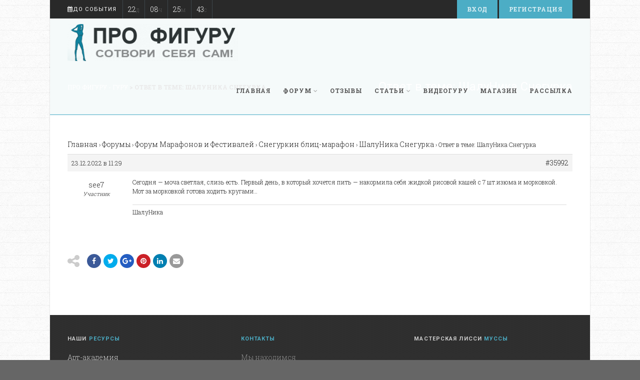

--- FILE ---
content_type: text/html; charset=UTF-8
request_url: https://pro-figuru.guru/forums/reply/35992/
body_size: 14227
content:
<!DOCTYPE html>
<!--// OPEN HTML //-->
<html lang="ru-RU" class="no-js">

<head>
    <!--// SITE META //-->
  <meta charset="UTF-8">
  <!-- Mobile Specific Metas
        ================================================== -->
            <meta name="viewport" content="width=device-width, user-scalable=no, initial-scale=1.0, minimum-scale=1.0, maximum-scale=1.0">
        <meta name="format-detection" content="telephone=no">
    <!--// PINGBACK & FAVICON //-->
  <link rel="pingback" href="https://pro-figuru.guru/xmlrpc.php" />
      <link rel="shortcut icon" href="http://pro-figuru.guru/wp-content/themes/Gaea/images/favicon.ico">    <link rel="apple-touch-icon-precomposed" href="https://pro-figuru.guru/wp-content/themes/Gaea27/assets/images/apple-iphone.png">    <link rel="apple-touch-icon-precomposed" sizes="114x114" href="https://pro-figuru.guru/wp-content/themes/Gaea27/assets/images/apple-iphone-retina.png">    <link rel="apple-touch-icon-precomposed" sizes="72x72" href="https://pro-figuru.guru/wp-content/themes/Gaea27/assets/images/apple-ipad.png">    <link rel="apple-touch-icon-precomposed" sizes="144x144" href="https://pro-figuru.guru/wp-content/themes/Gaea27/assets/images/apple-ipad-retina.png">    <title>Про Фигуру &#8212; Гуру</title>
<meta name='robots' content='max-image-preview:large' />
<link rel='dns-prefetch' href='//fonts.googleapis.com' />
<link rel="alternate" type="application/rss+xml" title="Про Фигуру - Гуру &raquo; Лента" href="https://pro-figuru.guru/feed/" />
<link rel="alternate" type="application/rss+xml" title="Про Фигуру - Гуру &raquo; Лента комментариев" href="https://pro-figuru.guru/comments/feed/" />
<script type="text/javascript">
/* <![CDATA[ */
window._wpemojiSettings = {"baseUrl":"https:\/\/s.w.org\/images\/core\/emoji\/16.0.1\/72x72\/","ext":".png","svgUrl":"https:\/\/s.w.org\/images\/core\/emoji\/16.0.1\/svg\/","svgExt":".svg","source":{"concatemoji":"https:\/\/pro-figuru.guru\/wp-includes\/js\/wp-emoji-release.min.js?ver=6.8.3"}};
/*! This file is auto-generated */
!function(s,n){var o,i,e;function c(e){try{var t={supportTests:e,timestamp:(new Date).valueOf()};sessionStorage.setItem(o,JSON.stringify(t))}catch(e){}}function p(e,t,n){e.clearRect(0,0,e.canvas.width,e.canvas.height),e.fillText(t,0,0);var t=new Uint32Array(e.getImageData(0,0,e.canvas.width,e.canvas.height).data),a=(e.clearRect(0,0,e.canvas.width,e.canvas.height),e.fillText(n,0,0),new Uint32Array(e.getImageData(0,0,e.canvas.width,e.canvas.height).data));return t.every(function(e,t){return e===a[t]})}function u(e,t){e.clearRect(0,0,e.canvas.width,e.canvas.height),e.fillText(t,0,0);for(var n=e.getImageData(16,16,1,1),a=0;a<n.data.length;a++)if(0!==n.data[a])return!1;return!0}function f(e,t,n,a){switch(t){case"flag":return n(e,"\ud83c\udff3\ufe0f\u200d\u26a7\ufe0f","\ud83c\udff3\ufe0f\u200b\u26a7\ufe0f")?!1:!n(e,"\ud83c\udde8\ud83c\uddf6","\ud83c\udde8\u200b\ud83c\uddf6")&&!n(e,"\ud83c\udff4\udb40\udc67\udb40\udc62\udb40\udc65\udb40\udc6e\udb40\udc67\udb40\udc7f","\ud83c\udff4\u200b\udb40\udc67\u200b\udb40\udc62\u200b\udb40\udc65\u200b\udb40\udc6e\u200b\udb40\udc67\u200b\udb40\udc7f");case"emoji":return!a(e,"\ud83e\udedf")}return!1}function g(e,t,n,a){var r="undefined"!=typeof WorkerGlobalScope&&self instanceof WorkerGlobalScope?new OffscreenCanvas(300,150):s.createElement("canvas"),o=r.getContext("2d",{willReadFrequently:!0}),i=(o.textBaseline="top",o.font="600 32px Arial",{});return e.forEach(function(e){i[e]=t(o,e,n,a)}),i}function t(e){var t=s.createElement("script");t.src=e,t.defer=!0,s.head.appendChild(t)}"undefined"!=typeof Promise&&(o="wpEmojiSettingsSupports",i=["flag","emoji"],n.supports={everything:!0,everythingExceptFlag:!0},e=new Promise(function(e){s.addEventListener("DOMContentLoaded",e,{once:!0})}),new Promise(function(t){var n=function(){try{var e=JSON.parse(sessionStorage.getItem(o));if("object"==typeof e&&"number"==typeof e.timestamp&&(new Date).valueOf()<e.timestamp+604800&&"object"==typeof e.supportTests)return e.supportTests}catch(e){}return null}();if(!n){if("undefined"!=typeof Worker&&"undefined"!=typeof OffscreenCanvas&&"undefined"!=typeof URL&&URL.createObjectURL&&"undefined"!=typeof Blob)try{var e="postMessage("+g.toString()+"("+[JSON.stringify(i),f.toString(),p.toString(),u.toString()].join(",")+"));",a=new Blob([e],{type:"text/javascript"}),r=new Worker(URL.createObjectURL(a),{name:"wpTestEmojiSupports"});return void(r.onmessage=function(e){c(n=e.data),r.terminate(),t(n)})}catch(e){}c(n=g(i,f,p,u))}t(n)}).then(function(e){for(var t in e)n.supports[t]=e[t],n.supports.everything=n.supports.everything&&n.supports[t],"flag"!==t&&(n.supports.everythingExceptFlag=n.supports.everythingExceptFlag&&n.supports[t]);n.supports.everythingExceptFlag=n.supports.everythingExceptFlag&&!n.supports.flag,n.DOMReady=!1,n.readyCallback=function(){n.DOMReady=!0}}).then(function(){return e}).then(function(){var e;n.supports.everything||(n.readyCallback(),(e=n.source||{}).concatemoji?t(e.concatemoji):e.wpemoji&&e.twemoji&&(t(e.twemoji),t(e.wpemoji)))}))}((window,document),window._wpemojiSettings);
/* ]]> */
</script>
<style id='wp-emoji-styles-inline-css' type='text/css'>

	img.wp-smiley, img.emoji {
		display: inline !important;
		border: none !important;
		box-shadow: none !important;
		height: 1em !important;
		width: 1em !important;
		margin: 0 0.07em !important;
		vertical-align: -0.1em !important;
		background: none !important;
		padding: 0 !important;
	}
</style>
<link rel='stylesheet' id='wp-block-library-css' href='https://pro-figuru.guru/wp-includes/css/dist/block-library/style.min.css?ver=6.8.3' type='text/css' media='all' />
<style id='classic-theme-styles-inline-css' type='text/css'>
/*! This file is auto-generated */
.wp-block-button__link{color:#fff;background-color:#32373c;border-radius:9999px;box-shadow:none;text-decoration:none;padding:calc(.667em + 2px) calc(1.333em + 2px);font-size:1.125em}.wp-block-file__button{background:#32373c;color:#fff;text-decoration:none}
</style>
<style id='global-styles-inline-css' type='text/css'>
:root{--wp--preset--aspect-ratio--square: 1;--wp--preset--aspect-ratio--4-3: 4/3;--wp--preset--aspect-ratio--3-4: 3/4;--wp--preset--aspect-ratio--3-2: 3/2;--wp--preset--aspect-ratio--2-3: 2/3;--wp--preset--aspect-ratio--16-9: 16/9;--wp--preset--aspect-ratio--9-16: 9/16;--wp--preset--color--black: #000000;--wp--preset--color--cyan-bluish-gray: #abb8c3;--wp--preset--color--white: #ffffff;--wp--preset--color--pale-pink: #f78da7;--wp--preset--color--vivid-red: #cf2e2e;--wp--preset--color--luminous-vivid-orange: #ff6900;--wp--preset--color--luminous-vivid-amber: #fcb900;--wp--preset--color--light-green-cyan: #7bdcb5;--wp--preset--color--vivid-green-cyan: #00d084;--wp--preset--color--pale-cyan-blue: #8ed1fc;--wp--preset--color--vivid-cyan-blue: #0693e3;--wp--preset--color--vivid-purple: #9b51e0;--wp--preset--gradient--vivid-cyan-blue-to-vivid-purple: linear-gradient(135deg,rgba(6,147,227,1) 0%,rgb(155,81,224) 100%);--wp--preset--gradient--light-green-cyan-to-vivid-green-cyan: linear-gradient(135deg,rgb(122,220,180) 0%,rgb(0,208,130) 100%);--wp--preset--gradient--luminous-vivid-amber-to-luminous-vivid-orange: linear-gradient(135deg,rgba(252,185,0,1) 0%,rgba(255,105,0,1) 100%);--wp--preset--gradient--luminous-vivid-orange-to-vivid-red: linear-gradient(135deg,rgba(255,105,0,1) 0%,rgb(207,46,46) 100%);--wp--preset--gradient--very-light-gray-to-cyan-bluish-gray: linear-gradient(135deg,rgb(238,238,238) 0%,rgb(169,184,195) 100%);--wp--preset--gradient--cool-to-warm-spectrum: linear-gradient(135deg,rgb(74,234,220) 0%,rgb(151,120,209) 20%,rgb(207,42,186) 40%,rgb(238,44,130) 60%,rgb(251,105,98) 80%,rgb(254,248,76) 100%);--wp--preset--gradient--blush-light-purple: linear-gradient(135deg,rgb(255,206,236) 0%,rgb(152,150,240) 100%);--wp--preset--gradient--blush-bordeaux: linear-gradient(135deg,rgb(254,205,165) 0%,rgb(254,45,45) 50%,rgb(107,0,62) 100%);--wp--preset--gradient--luminous-dusk: linear-gradient(135deg,rgb(255,203,112) 0%,rgb(199,81,192) 50%,rgb(65,88,208) 100%);--wp--preset--gradient--pale-ocean: linear-gradient(135deg,rgb(255,245,203) 0%,rgb(182,227,212) 50%,rgb(51,167,181) 100%);--wp--preset--gradient--electric-grass: linear-gradient(135deg,rgb(202,248,128) 0%,rgb(113,206,126) 100%);--wp--preset--gradient--midnight: linear-gradient(135deg,rgb(2,3,129) 0%,rgb(40,116,252) 100%);--wp--preset--font-size--small: 13px;--wp--preset--font-size--medium: 20px;--wp--preset--font-size--large: 36px;--wp--preset--font-size--x-large: 42px;--wp--preset--spacing--20: 0.44rem;--wp--preset--spacing--30: 0.67rem;--wp--preset--spacing--40: 1rem;--wp--preset--spacing--50: 1.5rem;--wp--preset--spacing--60: 2.25rem;--wp--preset--spacing--70: 3.38rem;--wp--preset--spacing--80: 5.06rem;--wp--preset--shadow--natural: 6px 6px 9px rgba(0, 0, 0, 0.2);--wp--preset--shadow--deep: 12px 12px 50px rgba(0, 0, 0, 0.4);--wp--preset--shadow--sharp: 6px 6px 0px rgba(0, 0, 0, 0.2);--wp--preset--shadow--outlined: 6px 6px 0px -3px rgba(255, 255, 255, 1), 6px 6px rgba(0, 0, 0, 1);--wp--preset--shadow--crisp: 6px 6px 0px rgba(0, 0, 0, 1);}:where(.is-layout-flex){gap: 0.5em;}:where(.is-layout-grid){gap: 0.5em;}body .is-layout-flex{display: flex;}.is-layout-flex{flex-wrap: wrap;align-items: center;}.is-layout-flex > :is(*, div){margin: 0;}body .is-layout-grid{display: grid;}.is-layout-grid > :is(*, div){margin: 0;}:where(.wp-block-columns.is-layout-flex){gap: 2em;}:where(.wp-block-columns.is-layout-grid){gap: 2em;}:where(.wp-block-post-template.is-layout-flex){gap: 1.25em;}:where(.wp-block-post-template.is-layout-grid){gap: 1.25em;}.has-black-color{color: var(--wp--preset--color--black) !important;}.has-cyan-bluish-gray-color{color: var(--wp--preset--color--cyan-bluish-gray) !important;}.has-white-color{color: var(--wp--preset--color--white) !important;}.has-pale-pink-color{color: var(--wp--preset--color--pale-pink) !important;}.has-vivid-red-color{color: var(--wp--preset--color--vivid-red) !important;}.has-luminous-vivid-orange-color{color: var(--wp--preset--color--luminous-vivid-orange) !important;}.has-luminous-vivid-amber-color{color: var(--wp--preset--color--luminous-vivid-amber) !important;}.has-light-green-cyan-color{color: var(--wp--preset--color--light-green-cyan) !important;}.has-vivid-green-cyan-color{color: var(--wp--preset--color--vivid-green-cyan) !important;}.has-pale-cyan-blue-color{color: var(--wp--preset--color--pale-cyan-blue) !important;}.has-vivid-cyan-blue-color{color: var(--wp--preset--color--vivid-cyan-blue) !important;}.has-vivid-purple-color{color: var(--wp--preset--color--vivid-purple) !important;}.has-black-background-color{background-color: var(--wp--preset--color--black) !important;}.has-cyan-bluish-gray-background-color{background-color: var(--wp--preset--color--cyan-bluish-gray) !important;}.has-white-background-color{background-color: var(--wp--preset--color--white) !important;}.has-pale-pink-background-color{background-color: var(--wp--preset--color--pale-pink) !important;}.has-vivid-red-background-color{background-color: var(--wp--preset--color--vivid-red) !important;}.has-luminous-vivid-orange-background-color{background-color: var(--wp--preset--color--luminous-vivid-orange) !important;}.has-luminous-vivid-amber-background-color{background-color: var(--wp--preset--color--luminous-vivid-amber) !important;}.has-light-green-cyan-background-color{background-color: var(--wp--preset--color--light-green-cyan) !important;}.has-vivid-green-cyan-background-color{background-color: var(--wp--preset--color--vivid-green-cyan) !important;}.has-pale-cyan-blue-background-color{background-color: var(--wp--preset--color--pale-cyan-blue) !important;}.has-vivid-cyan-blue-background-color{background-color: var(--wp--preset--color--vivid-cyan-blue) !important;}.has-vivid-purple-background-color{background-color: var(--wp--preset--color--vivid-purple) !important;}.has-black-border-color{border-color: var(--wp--preset--color--black) !important;}.has-cyan-bluish-gray-border-color{border-color: var(--wp--preset--color--cyan-bluish-gray) !important;}.has-white-border-color{border-color: var(--wp--preset--color--white) !important;}.has-pale-pink-border-color{border-color: var(--wp--preset--color--pale-pink) !important;}.has-vivid-red-border-color{border-color: var(--wp--preset--color--vivid-red) !important;}.has-luminous-vivid-orange-border-color{border-color: var(--wp--preset--color--luminous-vivid-orange) !important;}.has-luminous-vivid-amber-border-color{border-color: var(--wp--preset--color--luminous-vivid-amber) !important;}.has-light-green-cyan-border-color{border-color: var(--wp--preset--color--light-green-cyan) !important;}.has-vivid-green-cyan-border-color{border-color: var(--wp--preset--color--vivid-green-cyan) !important;}.has-pale-cyan-blue-border-color{border-color: var(--wp--preset--color--pale-cyan-blue) !important;}.has-vivid-cyan-blue-border-color{border-color: var(--wp--preset--color--vivid-cyan-blue) !important;}.has-vivid-purple-border-color{border-color: var(--wp--preset--color--vivid-purple) !important;}.has-vivid-cyan-blue-to-vivid-purple-gradient-background{background: var(--wp--preset--gradient--vivid-cyan-blue-to-vivid-purple) !important;}.has-light-green-cyan-to-vivid-green-cyan-gradient-background{background: var(--wp--preset--gradient--light-green-cyan-to-vivid-green-cyan) !important;}.has-luminous-vivid-amber-to-luminous-vivid-orange-gradient-background{background: var(--wp--preset--gradient--luminous-vivid-amber-to-luminous-vivid-orange) !important;}.has-luminous-vivid-orange-to-vivid-red-gradient-background{background: var(--wp--preset--gradient--luminous-vivid-orange-to-vivid-red) !important;}.has-very-light-gray-to-cyan-bluish-gray-gradient-background{background: var(--wp--preset--gradient--very-light-gray-to-cyan-bluish-gray) !important;}.has-cool-to-warm-spectrum-gradient-background{background: var(--wp--preset--gradient--cool-to-warm-spectrum) !important;}.has-blush-light-purple-gradient-background{background: var(--wp--preset--gradient--blush-light-purple) !important;}.has-blush-bordeaux-gradient-background{background: var(--wp--preset--gradient--blush-bordeaux) !important;}.has-luminous-dusk-gradient-background{background: var(--wp--preset--gradient--luminous-dusk) !important;}.has-pale-ocean-gradient-background{background: var(--wp--preset--gradient--pale-ocean) !important;}.has-electric-grass-gradient-background{background: var(--wp--preset--gradient--electric-grass) !important;}.has-midnight-gradient-background{background: var(--wp--preset--gradient--midnight) !important;}.has-small-font-size{font-size: var(--wp--preset--font-size--small) !important;}.has-medium-font-size{font-size: var(--wp--preset--font-size--medium) !important;}.has-large-font-size{font-size: var(--wp--preset--font-size--large) !important;}.has-x-large-font-size{font-size: var(--wp--preset--font-size--x-large) !important;}
:where(.wp-block-post-template.is-layout-flex){gap: 1.25em;}:where(.wp-block-post-template.is-layout-grid){gap: 1.25em;}
:where(.wp-block-columns.is-layout-flex){gap: 2em;}:where(.wp-block-columns.is-layout-grid){gap: 2em;}
:root :where(.wp-block-pullquote){font-size: 1.5em;line-height: 1.6;}
</style>
<link rel='stylesheet' id='bbp-default-css' href='https://pro-figuru.guru/wp-content/plugins/bbpress/templates/default/css/bbpress.min.css?ver=2.6.14' type='text/css' media='all' />
<link rel='stylesheet' id='woocommerce-layout-css' href='https://pro-figuru.guru/wp-content/plugins/woocommerce/assets/css/woocommerce-layout.css?ver=10.3.7' type='text/css' media='all' />
<link rel='stylesheet' id='woocommerce-smallscreen-css' href='https://pro-figuru.guru/wp-content/plugins/woocommerce/assets/css/woocommerce-smallscreen.css?ver=10.3.7' type='text/css' media='only screen and (max-width: 768px)' />
<link rel='stylesheet' id='woocommerce-general-css' href='https://pro-figuru.guru/wp-content/plugins/woocommerce/assets/css/woocommerce.css?ver=10.3.7' type='text/css' media='all' />
<style id='woocommerce-inline-inline-css' type='text/css'>
.woocommerce form .form-row .required { visibility: visible; }
</style>
<link rel='stylesheet' id='brands-styles-css' href='https://pro-figuru.guru/wp-content/plugins/woocommerce/assets/css/brands.css?ver=10.3.7' type='text/css' media='all' />
<link rel='stylesheet' id='gdbto-front-css' href='https://pro-figuru.guru/wp-content/plugins/gd-bbpress-tools/css/front.min.css?ver=3.5.3_b2450_free' type='text/css' media='all' />
<link rel='stylesheet' id='gdatt-attachments-css' href='https://pro-figuru.guru/wp-content/plugins/gd-bbpress-attachments/css/front.min.css?ver=4.9_b2800_free' type='text/css' media='all' />
<link rel='stylesheet' id='imic_bootstrap-css' href='https://pro-figuru.guru/wp-content/themes/Gaea27/assets/css/bootstrap.css?ver=2.9.2' type='text/css' media='all' />
<link rel='stylesheet' id='imic_bootstrap_theme-css' href='https://pro-figuru.guru/wp-content/themes/Gaea27/assets/css/bootstrap-theme.css?ver=2.9.2' type='text/css' media='all' />
<link rel='stylesheet' id='imic_animations-css' href='https://pro-figuru.guru/wp-content/themes/Gaea27/assets/css/animations.css?ver=2.9.2' type='text/css' media='all' />
<link rel='stylesheet' id='imic_fontawesome-css' href='https://pro-figuru.guru/wp-content/themes/Gaea27/assets/css/font-awesome.min.css?ver=2.9.2' type='text/css' media='all' />
<link rel='stylesheet' id='imic_gfont1-css' href='https://fonts.googleapis.com/css?family=Roboto:400,400italic,700,700italic' type='text/css' media='all' />
<link rel='stylesheet' id='imic_gfont2-css' href='https://fonts.googleapis.com/css?family=Roboto+Slab:300,400,700' type='text/css' media='all' />
<link rel='stylesheet' id='imic_main-css' href='https://pro-figuru.guru/wp-content/themes/Gaea27/style.css?ver=2.9.2' type='text/css' media='all' />
<link rel='stylesheet' id='imic_prettyPhoto-css' href='https://pro-figuru.guru/wp-content/themes/Gaea27/assets/vendor/prettyphoto/css/prettyPhoto.css?ver=2.9.2' type='text/css' media='all' />
<link rel='stylesheet' id='imic_magnific_popup-css' href='https://pro-figuru.guru/wp-content/themes/Gaea27/assets/vendor/magnific-popup/magnific-popup.css?ver=2.9.2' type='text/css' media='all' />
<link rel='stylesheet' id='theme-colors-css' href='https://pro-figuru.guru/wp-content/themes/Gaea27/assets/colors/color1.css?ver=2.9.2' type='text/css' media='all' />
<link rel='stylesheet' id='ws-plugin--s2member-css' href='https://pro-figuru.guru/wp-content/plugins/s2member/s2member-o.php?ws_plugin__s2member_css=1&#038;qcABC=1&#038;ver=260127-540264157' type='text/css' media='all' />
<script type="text/javascript" src="https://pro-figuru.guru/wp-includes/js/jquery/jquery.min.js?ver=3.7.1" id="jquery-core-js"></script>
<script type="text/javascript" src="https://pro-figuru.guru/wp-includes/js/jquery/jquery-migrate.min.js?ver=3.4.1" id="jquery-migrate-js"></script>
<script type="text/javascript" id="ajax-login-script-js-extra">
/* <![CDATA[ */
var ajax_login_object = {"ajaxurl":"https:\/\/pro-figuru.guru\/wp-admin\/admin-ajax.php","loadingmessage":"Sending user info, please wait..."};
/* ]]> */
</script>
<script type="text/javascript" src="https://pro-figuru.guru/wp-content/themes/Gaea27/assets/js/ajax-login-script.js?ver=6.8.3" id="ajax-login-script-js"></script>
<script type="text/javascript" src="https://pro-figuru.guru/wp-content/plugins/woocommerce/assets/js/jquery-blockui/jquery.blockUI.min.js?ver=2.7.0-wc.10.3.7" id="wc-jquery-blockui-js" defer="defer" data-wp-strategy="defer"></script>
<script type="text/javascript" id="wc-add-to-cart-js-extra">
/* <![CDATA[ */
var wc_add_to_cart_params = {"ajax_url":"\/wp-admin\/admin-ajax.php","wc_ajax_url":"\/?wc-ajax=%%endpoint%%","i18n_view_cart":"\u041f\u0440\u043e\u0441\u043c\u043e\u0442\u0440 \u043a\u043e\u0440\u0437\u0438\u043d\u044b","cart_url":"https:\/\/pro-figuru.guru\/cart\/","is_cart":"","cart_redirect_after_add":"no"};
/* ]]> */
</script>
<script type="text/javascript" src="https://pro-figuru.guru/wp-content/plugins/woocommerce/assets/js/frontend/add-to-cart.min.js?ver=10.3.7" id="wc-add-to-cart-js" defer="defer" data-wp-strategy="defer"></script>
<script type="text/javascript" src="https://pro-figuru.guru/wp-content/plugins/woocommerce/assets/js/js-cookie/js.cookie.min.js?ver=2.1.4-wc.10.3.7" id="wc-js-cookie-js" defer="defer" data-wp-strategy="defer"></script>
<script type="text/javascript" id="woocommerce-js-extra">
/* <![CDATA[ */
var woocommerce_params = {"ajax_url":"\/wp-admin\/admin-ajax.php","wc_ajax_url":"\/?wc-ajax=%%endpoint%%","i18n_password_show":"\u041f\u043e\u043a\u0430\u0437\u0430\u0442\u044c \u043f\u0430\u0440\u043e\u043b\u044c","i18n_password_hide":"\u0421\u043a\u0440\u044b\u0442\u044c \u043f\u0430\u0440\u043e\u043b\u044c"};
/* ]]> */
</script>
<script type="text/javascript" src="https://pro-figuru.guru/wp-content/plugins/woocommerce/assets/js/frontend/woocommerce.min.js?ver=10.3.7" id="woocommerce-js" defer="defer" data-wp-strategy="defer"></script>
<script type="text/javascript" src="https://pro-figuru.guru/wp-content/themes/Gaea27/assets/vendor/fullcalendar/lib/moment.min.js?ver=2.9.2" id="imic_calender_updated-js"></script>
<script type="text/javascript" src="https://pro-figuru.guru/wp-content/themes/Gaea27/assets/js/modernizr.js?ver=2.9.2" id="imic_jquery_modernizr-js"></script>
<link rel="https://api.w.org/" href="https://pro-figuru.guru/wp-json/" /><link rel="EditURI" type="application/rsd+xml" title="RSD" href="https://pro-figuru.guru/xmlrpc.php?rsd" />
<meta name="generator" content="WordPress 6.8.3" />
<meta name="generator" content="WooCommerce 10.3.7" />
<link rel="canonical" href="https://pro-figuru.guru/forums/reply/35992/" />
<link rel='shortlink' href='https://pro-figuru.guru/?p=35992' />
<link rel="alternate" title="oEmbed (JSON)" type="application/json+oembed" href="https://pro-figuru.guru/wp-json/oembed/1.0/embed?url=https%3A%2F%2Fpro-figuru.guru%2Fforums%2Freply%2F35992%2F" />
<link rel="alternate" title="oEmbed (XML)" type="text/xml+oembed" href="https://pro-figuru.guru/wp-json/oembed/1.0/embed?url=https%3A%2F%2Fpro-figuru.guru%2Fforums%2Freply%2F35992%2F&#038;format=xml" />
<style type="text/css">
.header-v1 h1.logo img, .header-v1 h1.logo a, .header-v2 h1.logo img, .header-v2 h1.logo a{height:74px;}
		.header-v1 .lower-header.sticky-header, .header-v2 .lower-header.sticky-header{height:60px;}
		.header-v1 .lower-header.sticky-header h1.logo img, .header-v1 .lower-header.sticky-header h1.logo a, .header-v2 .lower-header.sticky-header h1.logo img, .header-v2 .lower-header.sticky-header h1.logo a{height:38px;}
		.header-v1 .main-navigation > ul > li > a, .header-v2 .main-navigation > ul > li > a, #menu-toggle{line-height:96px;}
		.header-v1 .sticky-header .main-navigation > ul > li > a, .header-v2 .sticky-header .main-navigation > ul > li > a, .header-v1 .sticky-header #menu-toggle{line-height:60px;}
		.header-v1 .search-module-opened, .header-v1 .cart-module-opened, .header-v2 .search-module-opened, .header-v2 .cart-module-opened{top:96px;}
		.header-v1 .sticky-header .search-module-opened, .header-v1 .sticky-header .cart-module-opened, .header-v2 .sticky-header .search-module-opened, .header-v2 .sticky-header .cart-module-opened{top:60px;}
		.header-v1 .search-module-trigger, .header-v1 .cart-module-trigger, .header-v2 .search-module-trigger, .header-v2 .cart-module-trigger{line-height:96px;}
		.header-v1 .sticky-header .search-module-trigger, .header-v1 .sticky-header .cart-module-trigger, .header-v2 .sticky-header .search-module-trigger, .header-v2 .sticky-header .cart-module-trigger{line-height:60px;}
		.header-v1 .main-navigation > ul > li ul, .header-v2 .main-navigation > ul > li ul{top:96px;}
		.header-v1 .sticky-header .main-navigation > ul > li ul, .header-v2 .sticky-header .main-navigation > ul > li ul{top:60px;}
		@media only screen and (max-width: 992px) {.main-navigation{top:96px;}}
		
		@media (min-width:1200px){.container{width:1040px}}body.boxed .body{max-width:1080px;}@media (min-width: 1200px) {body.boxed .body .site-header, body.boxed .body .main-menu-wrapper, body.boxed .is-sticky .full-width-menu{width:1080px;}}.site-header{width:1080px;margin-left:-540px;}.content{min-height:400px}.main-navigation > ul > li ul{border-radius:0 0 4px 4px;}.main-navigation > ul > li > ul li ul{border-radius:4px;}.top-header, .counter{height:37px;}.top-header a, .top-menu li a, .upcoming-event-bar, .upcoming-event-bar h4{line-height:37px;}.top-header .social-links li, .header-v3 .lower-header .social-links li{font-size:18px;}@media only screen and (max-width: 992px) and (min-width: 767px) {.header-v1 .lower-header, .header-v2 .lower-header{position:absolute!important;}.full-width-menu{position:relative!important;}}@media only screen and (max-width: 767px) {.header-v1 .lower-header, .header-v2 .lower-header{position:absolute!important;}.full-width-menu{position:relative!important;}}.site-header, .lower-header{border-radius:0 0 5px 5px;}.smenu-opener{line-height:35px}.main-navigation ul ul li .smenu-opener{line-height:35px}.full-width-menu .main-navigation > ul > li ul:before, .full-width-menu .main-navigation > ul > li.megamenu > ul:before{border-bottom-color:#ffffff;}
	  		.full-width-menu .main-navigation > ul > li ul li ul:before{border-right-color:#ffffff;}@media only screen and (max-width: 992px) {.main-navigation > ul > li > a, .main-navigation > ul > li > ul li > a{padding-top:10px!important;}.main-navigation > ul > li > a, .main-navigation > ul > li > ul li > a{padding-right:20px!important;}.main-navigation > ul > li > a, .main-navigation > ul > li > ul li > a{padding-bottom:10px!important;}.main-navigation > ul > li > a, .main-navigation > ul > li > ul li > a{padding-left:20px!important;}.main-navigation > ul > li > a, .main-navigation > ul > li > ul li > a, .main-navigation .megamenu-container .megamenu-sub-title{text-align:left!important;}}
/*========== User Custom CSS Styles ==========*/
#header{
margin: 0 auto;
}
#bbpress-forums a {
    	color: #1e1e1e;
	font-size: 14px;
}

#bbpress-forums div.odd, #bbpress-forums ul.odd {
    	background-color: #ffffff;
	font-size: 14px;
}

.bbp-admin-links a {
	font-size: 12px!important;
}

.bbp-body .bbp-reply-content p {
	font-size: 16px;
    line-height: 1.5;
    font-weight: 400;
    color: #373737;
}</style>
	<noscript><style>.woocommerce-product-gallery{ opacity: 1 !important; }</style></noscript>
	<meta name="generator" content="Powered by Slider Revolution 6.7.38 - responsive, Mobile-Friendly Slider Plugin for WordPress with comfortable drag and drop interface." />
<script>function setREVStartSize(e){
			//window.requestAnimationFrame(function() {
				window.RSIW = window.RSIW===undefined ? window.innerWidth : window.RSIW;
				window.RSIH = window.RSIH===undefined ? window.innerHeight : window.RSIH;
				try {
					var pw = document.getElementById(e.c).parentNode.offsetWidth,
						newh;
					pw = pw===0 || isNaN(pw) || (e.l=="fullwidth" || e.layout=="fullwidth") ? window.RSIW : pw;
					e.tabw = e.tabw===undefined ? 0 : parseInt(e.tabw);
					e.thumbw = e.thumbw===undefined ? 0 : parseInt(e.thumbw);
					e.tabh = e.tabh===undefined ? 0 : parseInt(e.tabh);
					e.thumbh = e.thumbh===undefined ? 0 : parseInt(e.thumbh);
					e.tabhide = e.tabhide===undefined ? 0 : parseInt(e.tabhide);
					e.thumbhide = e.thumbhide===undefined ? 0 : parseInt(e.thumbhide);
					e.mh = e.mh===undefined || e.mh=="" || e.mh==="auto" ? 0 : parseInt(e.mh,0);
					if(e.layout==="fullscreen" || e.l==="fullscreen")
						newh = Math.max(e.mh,window.RSIH);
					else{
						e.gw = Array.isArray(e.gw) ? e.gw : [e.gw];
						for (var i in e.rl) if (e.gw[i]===undefined || e.gw[i]===0) e.gw[i] = e.gw[i-1];
						e.gh = e.el===undefined || e.el==="" || (Array.isArray(e.el) && e.el.length==0)? e.gh : e.el;
						e.gh = Array.isArray(e.gh) ? e.gh : [e.gh];
						for (var i in e.rl) if (e.gh[i]===undefined || e.gh[i]===0) e.gh[i] = e.gh[i-1];
											
						var nl = new Array(e.rl.length),
							ix = 0,
							sl;
						e.tabw = e.tabhide>=pw ? 0 : e.tabw;
						e.thumbw = e.thumbhide>=pw ? 0 : e.thumbw;
						e.tabh = e.tabhide>=pw ? 0 : e.tabh;
						e.thumbh = e.thumbhide>=pw ? 0 : e.thumbh;
						for (var i in e.rl) nl[i] = e.rl[i]<window.RSIW ? 0 : e.rl[i];
						sl = nl[0];
						for (var i in nl) if (sl>nl[i] && nl[i]>0) { sl = nl[i]; ix=i;}
						var m = pw>(e.gw[ix]+e.tabw+e.thumbw) ? 1 : (pw-(e.tabw+e.thumbw)) / (e.gw[ix]);
						newh =  (e.gh[ix] * m) + (e.tabh + e.thumbh);
					}
					var el = document.getElementById(e.c);
					if (el!==null && el) el.style.height = newh+"px";
					el = document.getElementById(e.c+"_wrapper");
					if (el!==null && el) {
						el.style.height = newh+"px";
						el.style.display = "block";
					}
				} catch(e){
					console.log("Failure at Presize of Slider:" + e)
				}
			//});
		  };</script>
<style type="text/css" title="dynamic-css" class="options-output">.content{background-color:#ffffff;}.content{padding-top:50px;padding-bottom:50px;}.lower-header{background-color:rgba(255,255,255,0.9);}.is-sticky .lower-header{background-color:rgba(255,255,255,0.9);}.top-header{background-color:#292929;}.top-header-left, .top-custom-text, .upcoming-event-bar h4,.timer-col #days, .timer-col #hours, .timer-col #minutes, .timer-col #seconds{opacity: 1;visibility: visible;-webkit-transition: opacity 0.24s ease-in-out;-moz-transition: opacity 0.24s ease-in-out;transition: opacity 0.24s ease-in-out;}.wf-loading .top-header-left, .top-custom-text, .upcoming-event-bar h4,.timer-col #days, .timer-col #hours, .timer-col #minutes, .timer-col #seconds,{opacity: 0;}.ie.wf-loading .top-header-left, .top-custom-text, .upcoming-event-bar h4,.timer-col #days, .timer-col #hours, .timer-col #minutes, .timer-col #seconds,{visibility: hidden;}.counter .timer-col, .upcoming-event-bar h4{border-right:1px solid #3D474C;}.page-header h2{opacity: 1;visibility: visible;-webkit-transition: opacity 0.24s ease-in-out;-moz-transition: opacity 0.24s ease-in-out;transition: opacity 0.24s ease-in-out;}.wf-loading .page-header h2,{opacity: 0;}.ie.wf-loading .page-header h2,{visibility: hidden;}.main-navigation > ul > li > ul li > a{padding-top:10px;padding-right:20px;padding-bottom:10px;padding-left:20px;}.main-navigation .megamenu-container{padding-top:25px;padding-right:25px;padding-bottom:25px;padding-left:25px;}.main-navigation .megamenu-container .megamenu-sub-title{opacity: 1;visibility: visible;-webkit-transition: opacity 0.24s ease-in-out;-moz-transition: opacity 0.24s ease-in-out;transition: opacity 0.24s ease-in-out;}.wf-loading .main-navigation .megamenu-container .megamenu-sub-title,{opacity: 0;}.ie.wf-loading .main-navigation .megamenu-container .megamenu-sub-title,{visibility: hidden;}.main-navigation .megamenu-container{opacity: 1;visibility: visible;-webkit-transition: opacity 0.24s ease-in-out;-moz-transition: opacity 0.24s ease-in-out;transition: opacity 0.24s ease-in-out;}.wf-loading .main-navigation .megamenu-container,{opacity: 0;}.ie.wf-loading .main-navigation .megamenu-container,{visibility: hidden;}#menu-toggle{color:#555555;font-size:20px;opacity: 1;visibility: visible;-webkit-transition: opacity 0.24s ease-in-out;-moz-transition: opacity 0.24s ease-in-out;transition: opacity 0.24s ease-in-out;}.wf-loading #menu-toggle,{opacity: 0;}.ie.wf-loading #menu-toggle,{visibility: hidden;}.smenu-opener{height:35px;width:75px;}.smenu-opener{font-size:16px;opacity: 1;visibility: visible;-webkit-transition: opacity 0.24s ease-in-out;-moz-transition: opacity 0.24s ease-in-out;transition: opacity 0.24s ease-in-out;}.wf-loading .smenu-opener,{opacity: 0;}.ie.wf-loading .smenu-opener,{visibility: hidden;}.main-navigation ul ul li .smenu-opener{height:35px;width:51px;}.main-navigation ul ul li .smenu-opener{font-size:16px;opacity: 1;visibility: visible;-webkit-transition: opacity 0.24s ease-in-out;-moz-transition: opacity 0.24s ease-in-out;transition: opacity 0.24s ease-in-out;}.wf-loading .main-navigation ul ul li .smenu-opener,{opacity: 0;}.ie.wf-loading .main-navigation ul ul li .smenu-opener,{visibility: hidden;}.secondary-bar{padding-top:20px;padding-bottom:20px;}.secondary-bar span.big{opacity: 1;visibility: visible;-webkit-transition: opacity 0.24s ease-in-out;-moz-transition: opacity 0.24s ease-in-out;transition: opacity 0.24s ease-in-out;}.wf-loading .secondary-bar span.big,{opacity: 0;}.ie.wf-loading .secondary-bar span.big,{visibility: hidden;}.site-top-footer{padding-top:40px;padding-bottom:40px;}.footer-widget .widgettitle{opacity: 1;visibility: visible;-webkit-transition: opacity 0.24s ease-in-out;-moz-transition: opacity 0.24s ease-in-out;transition: opacity 0.24s ease-in-out;}.wf-loading .footer-widget .widgettitle,{opacity: 0;}.ie.wf-loading .footer-widget .widgettitle,{visibility: hidden;}.site-top-footer{opacity: 1;visibility: visible;-webkit-transition: opacity 0.24s ease-in-out;-moz-transition: opacity 0.24s ease-in-out;transition: opacity 0.24s ease-in-out;}.wf-loading .site-top-footer,{opacity: 0;}.ie.wf-loading .site-top-footer,{visibility: hidden;}.site-bottom-footer{padding-top:20px;padding-bottom:20px;}.site-bottom-footer{border-top:0px solid ;}.site-bottom-footer{opacity: 1;visibility: visible;-webkit-transition: opacity 0.24s ease-in-out;-moz-transition: opacity 0.24s ease-in-out;transition: opacity 0.24s ease-in-out;}.wf-loading .site-bottom-footer,{opacity: 0;}.ie.wf-loading .site-bottom-footer,{visibility: hidden;}.share-buttons .share-title{line-height:30px;opacity: 1;visibility: visible;-webkit-transition: opacity 0.24s ease-in-out;-moz-transition: opacity 0.24s ease-in-out;transition: opacity 0.24s ease-in-out;}.wf-loading .share-buttons .share-title,{opacity: 0;}.ie.wf-loading .share-buttons .share-title,{visibility: hidden;}.share-buttons > li > a{height:28px;width:28px;}.share-buttons > li > a{line-height:28px;font-size:14px;opacity: 1;visibility: visible;-webkit-transition: opacity 0.24s ease-in-out;-moz-transition: opacity 0.24s ease-in-out;transition: opacity 0.24s ease-in-out;}.wf-loading .share-buttons > li > a,{opacity: 0;}.ie.wf-loading .share-buttons > li > a,{visibility: hidden;}body{color:#262626;opacity: 1;visibility: visible;-webkit-transition: opacity 0.24s ease-in-out;-moz-transition: opacity 0.24s ease-in-out;transition: opacity 0.24s ease-in-out;}.wf-loading body,{opacity: 0;}.ie.wf-loading body,{visibility: hidden;}h1, h2, h3, h4, h5, h6, .fact{color:#0f0f0f;opacity: 1;visibility: visible;-webkit-transition: opacity 0.24s ease-in-out;-moz-transition: opacity 0.24s ease-in-out;transition: opacity 0.24s ease-in-out;}.wf-loading h1, h2, h3, h4, h5, h6, .fact,{opacity: 0;}.ie.wf-loading h1, h2, h3, h4, h5, h6, .fact,{visibility: hidden;}h2 small, p.lead, .event-ticket .event-location, .label, .titleb, .meta-data, .basic-link, .cart-module-items, .upcoming-events .event-date, .upcoming-events-footer a, .project-overlay, .page-header .breadcrumb, .single-event-info .day, .single-event-info .time, .projects-grid .project-cat, .gallery-grid .gallery-cat, .widget_twitter_feeds li span.date, .number-block, .tp-caption .h1, .tp-caption .h2, .tp-caption .h4{color:#262626;opacity: 1;visibility: visible;-webkit-transition: opacity 0.24s ease-in-out;-moz-transition: opacity 0.24s ease-in-out;transition: opacity 0.24s ease-in-out;}.wf-loading h2 small, p.lead, .event-ticket .event-location, .label, .titleb, .meta-data, .basic-link, .cart-module-items, .upcoming-events .event-date, .upcoming-events-footer a, .project-overlay, .page-header .breadcrumb, .single-event-info .day, .single-event-info .time, .projects-grid .project-cat, .gallery-grid .gallery-cat, .widget_twitter_feeds li span.date, .number-block, .tp-caption .h1, .tp-caption .h2, .tp-caption .h4,{opacity: 0;}.ie.wf-loading h2 small, p.lead, .event-ticket .event-location, .label, .titleb, .meta-data, .basic-link, .cart-module-items, .upcoming-events .event-date, .upcoming-events-footer a, .project-overlay, .page-header .breadcrumb, .single-event-info .day, .single-event-info .time, .projects-grid .project-cat, .gallery-grid .gallery-cat, .widget_twitter_feeds li span.date, .number-block, .tp-caption .h1, .tp-caption .h2, .tp-caption .h4,{visibility: hidden;}h4{color:#262626;opacity: 1;visibility: visible;-webkit-transition: opacity 0.24s ease-in-out;-moz-transition: opacity 0.24s ease-in-out;transition: opacity 0.24s ease-in-out;}.wf-loading h4,{opacity: 0;}.ie.wf-loading h4,{visibility: hidden;}.main-navigation > ul > li, .top-menu li{color:#262626;opacity: 1;visibility: visible;-webkit-transition: opacity 0.24s ease-in-out;-moz-transition: opacity 0.24s ease-in-out;transition: opacity 0.24s ease-in-out;}.wf-loading .main-navigation > ul > li, .top-menu li,{opacity: 0;}.ie.wf-loading .main-navigation > ul > li, .top-menu li,{visibility: hidden;}.btn, .event-register-block, .woocommerce a.button, .woocommerce button.button, .woocommerce input.button, .woocommerce #respond input#submit, .woocommerce #content input.button, .woocommerce-page a.button, .woocommerce-page button.button, .woocommerce-page input.button, .woocommerce-page #respond input#submit, .woocommerce-page #content input.button, .widget input[type="button"], .widget input[type="reset"], .widget input[type="submit"], .wpcf7-form .wpcf7-submit, .tp-caption.theme-slider-button a{color:#262626;opacity: 1;visibility: visible;-webkit-transition: opacity 0.24s ease-in-out;-moz-transition: opacity 0.24s ease-in-out;transition: opacity 0.24s ease-in-out;}.wf-loading .btn, .event-register-block, .woocommerce a.button, .woocommerce button.button, .woocommerce input.button, .woocommerce #respond input#submit, .woocommerce #content input.button, .woocommerce-page a.button, .woocommerce-page button.button, .woocommerce-page input.button, .woocommerce-page #respond input#submit, .woocommerce-page #content input.button, .widget input[type="button"], .widget input[type="reset"], .widget input[type="submit"], .wpcf7-form .wpcf7-submit, .tp-caption.theme-slider-button a,{opacity: 0;}.ie.wf-loading .btn, .event-register-block, .woocommerce a.button, .woocommerce button.button, .woocommerce input.button, .woocommerce #respond input#submit, .woocommerce #content input.button, .woocommerce-page a.button, .woocommerce-page button.button, .woocommerce-page input.button, .woocommerce-page #respond input#submit, .woocommerce-page #content input.button, .widget input[type="button"], .widget input[type="reset"], .widget input[type="submit"], .wpcf7-form .wpcf7-submit, .tp-caption.theme-slider-button a,{visibility: hidden;}body{opacity: 1;visibility: visible;-webkit-transition: opacity 0.24s ease-in-out;-moz-transition: opacity 0.24s ease-in-out;transition: opacity 0.24s ease-in-out;}.wf-loading body,{opacity: 0;}.ie.wf-loading body,{visibility: hidden;}h1{opacity: 1;visibility: visible;-webkit-transition: opacity 0.24s ease-in-out;-moz-transition: opacity 0.24s ease-in-out;transition: opacity 0.24s ease-in-out;}.wf-loading h1,{opacity: 0;}.ie.wf-loading h1,{visibility: hidden;}h2{opacity: 1;visibility: visible;-webkit-transition: opacity 0.24s ease-in-out;-moz-transition: opacity 0.24s ease-in-out;transition: opacity 0.24s ease-in-out;}.wf-loading h2,{opacity: 0;}.ie.wf-loading h2,{visibility: hidden;}h3{opacity: 1;visibility: visible;-webkit-transition: opacity 0.24s ease-in-out;-moz-transition: opacity 0.24s ease-in-out;transition: opacity 0.24s ease-in-out;}.wf-loading h3,{opacity: 0;}.ie.wf-loading h3,{visibility: hidden;}h4{opacity: 1;visibility: visible;-webkit-transition: opacity 0.24s ease-in-out;-moz-transition: opacity 0.24s ease-in-out;transition: opacity 0.24s ease-in-out;}.wf-loading h4,{opacity: 0;}.ie.wf-loading h4,{visibility: hidden;}h5{opacity: 1;visibility: visible;-webkit-transition: opacity 0.24s ease-in-out;-moz-transition: opacity 0.24s ease-in-out;transition: opacity 0.24s ease-in-out;}.wf-loading h5,{opacity: 0;}.ie.wf-loading h5,{visibility: hidden;}h6{opacity: 1;visibility: visible;-webkit-transition: opacity 0.24s ease-in-out;-moz-transition: opacity 0.24s ease-in-out;transition: opacity 0.24s ease-in-out;}.wf-loading h6,{opacity: 0;}.ie.wf-loading h6,{visibility: hidden;}.footer-widget .widgettitle{opacity: 1;visibility: visible;-webkit-transition: opacity 0.24s ease-in-out;-moz-transition: opacity 0.24s ease-in-out;transition: opacity 0.24s ease-in-out;}.wf-loading .footer-widget .widgettitle,{opacity: 0;}.ie.wf-loading .footer-widget .widgettitle,{visibility: hidden;}</style>  </head>
<!--// CLOSE HEAD //-->

<body class="reply bbpress bbp-no-js wp-singular reply-template-default single single-reply postid-35992 wp-theme-Gaea27  boxed theme-Gaea27 woocommerce-no-js" style="background-image:url(https://pro-figuru.guru/wp-content/themes/Gaea27/assets/images/patterns/pt22.png); background-repeat:repeat; background-size:auto;">
  
<script type="text/javascript" id="bbp-swap-no-js-body-class">
	document.body.className = document.body.className.replace( 'bbp-no-js', 'bbp-js' );
</script>

<style type="text/css">.page-header{display:block;}.share-bar{display:block;}.page-header .breadcrumb{display:block;}.page-header h2{display:block;}.content{}body.boxed{}
		.content{}</style>  <div class="body header-v1">
    <!-- Start Site Header -->
        <header class="site-header">
              <div class="top-header hidden-xs">
          <div class="container">
            <div class="row">
              <div class="col-md-6 col-sm-6 top-header-left">
                                                      <a href="https://pro-figuru.guru/?event=vesennij-marafon-schastlivyh-figurok-2024&#038;event_date=2026-02-20">
                      <div class="upcoming-event-bar">
                        <h4><i class="fa fa-calendar"></i>До События</h4>
                        <div id="counter" class="counter" data-date="1771588800">
                          <div class="timer-col"> <span id="days"></span><span class="timer-type">д</span></div>
                          <div class="timer-col"> <span id="hours"></span><span class="timer-type">ч</span></div>
                          <div class="timer-col"> <span id="minutes"></span><span class="timer-type">м</span></div>
                          <div class="timer-col"> <span id="seconds"></span><span class="timer-type">с</span></div>
                        </div>
                      </div>
                    </a>
                </div><div class="col-md-6 col-sm-6 top-header-right"><ul id="menu-top-menyu" class="top-menu"><li id="menu-item-346" class="menu-item menu-item-type-custom menu-item-object-custom menu-item-346"><a href="http://pro-figuru.guru/wp-login.php">Вход</a></li>
<li id="menu-item-345" class="menu-item menu-item-type-post_type menu-item-object-page menu-item-345"><a href="https://pro-figuru.guru/registratsiya/">Регистрация</a></li>
</ul><ul class="social-links social-links-lighter"></ul></div>              </div>
            </div>
          </div>
                          <div class="lower-header">
            <div class="container for-navi">
              <h1 class="logo">
                <a href="https://pro-figuru.guru" title="Про Фигуру - Гуру" class="default-logo"><img src="https://pro-figuru.guru/wp-content/uploads/2023/07/logo-1-e1689524955790.png" alt="Logo"></a>                <a href="https://pro-figuru.guru" title="Про Фигуру - Гуру" class="retina-logo"><img src="https://pro-figuru.guru/wp-content/uploads/2023/07/logo-1-e1689524955790.png" alt="Logo" width="211" height="41"></a>              </h1>
                                                          <!-- Main Navigation -->
                <nav class="main-navigation">
                  <ul id="menu-glavnoe" class="sf-menu"><li  class="menu-item-29 menu-item menu-item-type-custom menu-item-object-custom "><a href="/">Главная<span class="nav-line"></span></a><li  class="menu-item-18 menu-item menu-item-type-custom menu-item-object-custom menu-item-has-children "><a href="http://pro-figuru.guru/forums/">Форум<span class="nav-line"></span></a>
<ul class="sub-menu">
	<li  class="menu-item-19 menu-item menu-item-type-custom menu-item-object-custom "><a href="http://pro-figuru.guru/forums/forum/glavnyj-forum/">Главный форум</a>	<li  class="menu-item-464 menu-item menu-item-type-custom menu-item-object-custom "><a href="http://pro-figuru.guru/forums/forum/dnevniki/">Дневники</a>	<li  class="menu-item-416 menu-item menu-item-type-custom menu-item-object-custom "><a href="http://pro-figuru.guru/forums/forum/cha-vo/">Ча-Во</a>	<li  class="menu-item-476 menu-item menu-item-type-custom menu-item-object-custom "><a href="http://pro-figuru.guru/forums/forum/klub-figurok/">Клуб Фигурок</a>	<li  class="menu-item-1881 menu-item menu-item-type-custom menu-item-object-custom "><a href="http://pro-figuru.guru/forums/forum/arhiv-uspeshnyh-figurok/">Архив Успешных Фигурок</a>	<li  class="menu-item-20 menu-item menu-item-type-custom menu-item-object-custom "><a href="http://pro-figuru.guru/forums/forum/forum-marafonov-i-festivalej/">Фестивали и Марафоны</a>	<li  class="menu-item-417 menu-item menu-item-type-custom menu-item-object-custom "><a href="http://pro-figuru.guru/forums/forum/zakrytaya-territoriya/">Закрытая Территория</a>	<li  class="menu-item-1811 menu-item menu-item-type-custom menu-item-object-custom "><a href="http://pro-figuru.guru/forums/forum/zakrytaya-territoriya/arhiv-gruppy-soprovozhdeniya/">Архив группы сопровождения</a></ul>
<li  class="menu-item-6443 menu-item menu-item-type-custom menu-item-object-custom "><a href="http://pro-figuru.guru/forums/forum/probochka/">Отзывы<span class="nav-line"></span></a><li  class="menu-item-51 menu-item menu-item-type-post_type menu-item-object-page current_page_parent menu-item-has-children "><a href="https://pro-figuru.guru/blog/">Статьи<span class="nav-line"></span></a>
<ul class="sub-menu">
	<li  class="menu-item-38536 menu-item menu-item-type-post_type menu-item-object-page "><a href="https://pro-figuru.guru/avtorskaya-programma-krasoty-i-strojnosti/">Программа красоты и здоровья</a>	<li  class="menu-item-38543 menu-item menu-item-type-post_type menu-item-object-page current_page_parent "><a href="https://pro-figuru.guru/blog/">Статьи</a></ul>
<li  class="menu-item-502 menu-item menu-item-type-custom menu-item-object-custom "><a href="http://pro-figuru.guru/video/">ВидеоГуру<span class="nav-line"></span></a><li  class="menu-item-50 menu-item menu-item-type-post_type menu-item-object-page "><a href="https://pro-figuru.guru/shop/">Магазин<span class="nav-line"></span></a><li  class="menu-item-6569 menu-item menu-item-type-post_type menu-item-object-post "><a href="https://pro-figuru.guru/rassylka/">Рассылка<span class="nav-line"></span></a></ul>                </nav>
                <a href="#" class="visible-sm visible-xs" id="menu-toggle"><i class="fa fa-bars"></i> </a>
                          </div>
          </div>
            </header>
    <!-- End Site Header -->		<div class="page-header">

				<div class="container">
			<div class="row">

				<div class="col-md-6 col-sm-6 hidden-xs">
											<ol class="breadcrumb">
							<!-- Breadcrumb NavXT 7.4.1 -->
<span property="itemListElement" typeof="ListItem"><a property="item" typeof="WebPage" title="Перейти к Про Фигуру - Гуру." href="https://pro-figuru.guru" class="home" ><span property="name">Про Фигуру - Гуру</span></a><meta property="position" content="1"></span> &gt; <span property="itemListElement" typeof="ListItem"><span property="name" class="post post-reply current-item">Ответ в теме: ШалуНика Снегурка</span><meta property="url" content="https://pro-figuru.guru/forums/reply/35992/"><meta property="position" content="2"></span>						</ol>				</div>
				<div class="col-md-6 col-sm-6 col-xs-12">
					<h2>Ответ в теме: ШалуНика Снегурка</h2>
				</div>
			</div>
		</div>
	</div>
	<style type="text/css">
.page-header{
	height:230px;
	min-height:0!important;
}</style>
    <!-- End Page Header -->
    <div class="main" role="main">
        <div id="content" class="content full">
            <div class ="container"><div class="row"><div class ="col-md-12" id="content-col">
<div id="bbpress-forums" class="bbpress-wrapper">

	<div class="bbp-breadcrumb"><p><a href="https://pro-figuru.guru" class="bbp-breadcrumb-home">Главная</a> <span class="bbp-breadcrumb-sep">&rsaquo;</span> <a href="https://pro-figuru.guru/forums/" class="bbp-breadcrumb-root">Форумы</a> <span class="bbp-breadcrumb-sep">&rsaquo;</span> <a href="https://pro-figuru.guru/forums/forum/forum-marafonov-i-festivalej/" class="bbp-breadcrumb-forum">Форум Марафонов и Фестивалей</a> <span class="bbp-breadcrumb-sep">&rsaquo;</span> <a href="https://pro-figuru.guru/forums/forum/forum-marafonov-i-festivalej/snegurkin-blits-marafon/" class="bbp-breadcrumb-forum">Снегуркин блиц-марафон</a> <span class="bbp-breadcrumb-sep">&rsaquo;</span> <a href="https://pro-figuru.guru/forums/topic/shalunika-snegurka/" class="bbp-breadcrumb-topic">ШалуНика Снегурка</a> <span class="bbp-breadcrumb-sep">&rsaquo;</span> <span class="bbp-breadcrumb-current">Ответ в теме: ШалуНика Снегурка</span></p></div>
	
	
		
<div id="post-35992" class="bbp-reply-header">
	<div class="bbp-meta">
		<span class="bbp-reply-post-date">23.12.2022 в 11:29</span>

		
		<a href="https://pro-figuru.guru/forums/topic/shalunika-snegurka/#post-35992" class="bbp-reply-permalink">#35992</a>

		
		<span class="bbp-admin-links"></span>
		
	</div><!-- .bbp-meta -->
</div><!-- #post-35992 -->

<div class="loop-item--1 user-id-44283 bbp-parent-forum-35827 bbp-parent-topic-35835 bbp-reply-position-11 even topic-author  post-35992 reply type-reply status-publish hentry">
	<div class="bbp-reply-author">

		
		<a href="https://pro-figuru.guru/forums/users/see7/" title="Посмотреть профиль пользователя see7" class="bbp-author-link"><span  class="bbp-author-avatar"><img alt='' src='http://pro-figuru.guru/wp-content/uploads/2022/12/avatar_user_44283_1672319644-80x80.jpg' srcset='http://pro-figuru.guru/wp-content/uploads/2022/12/avatar_user_44283_1672319644-160x160.jpg 2x' class='avatar avatar-80 photo' height='80' width='80' loading='lazy' decoding='async'/></span><span  class="bbp-author-name">see7</span></a><div class="bbp-author-role">Участник</div>
		
		
	</div><!-- .bbp-reply-author -->

	<div class="bbp-reply-content">

		
		<p>Сегодня &#8212; моча светлая, слизь есть. Первый день, в который хочется пить &#8212; накормила себя жидкой рисовой кашей с 7 шт.изюма и морковкой. Мот за морковкой готова ходить кругами&#8230;</p>
<div class="bbp-signature"><p>ШалуНика</p>
</div>
		
	</div><!-- .bbp-reply-content -->
</div><!-- .reply -->

	
	
</div>
                            <div class="share-bar"><ul class="share-buttons"><li class="share-title"><i class="fa fa-share-alt fa-2x"></i></li><li class="facebook-share"><a href="https://www.facebook.com/sharer/sharer.php?u=https://pro-figuru.guru/forums/reply/35992/&amp;t=Ответ в теме: ШалуНика Снегурка" target="_blank" title="Share on Facebook"><i class="fa fa-facebook"></i></a></li><li class="twitter-share"><a href="https://twitter.com/intent/tweet?source=https://pro-figuru.guru/forums/reply/35992/&amp;text=Ответ в теме: ШалуНика Снегурка:https://pro-figuru.guru/forums/reply/35992/" target="_blank" title="Tweet"><i class="fa fa-twitter"></i></a></li><li class="google-share"><a href="https://plus.google.com/share?url=https://pro-figuru.guru/forums/reply/35992/" target="_blank" title="Share on Google+"><i class="fa fa-google-plus"></i></a></li><li class="pinterest-share"><a href="http://pinterest.com/pin/create/button/?url=https://pro-figuru.guru/forums/reply/35992/&amp;description=Главная &rsaquo; Форумы &rsaquo; Форум Марафонов и Фестивалей &rsaquo; Снегуркин блиц-марафон &rsaquo; ШалуНика Снегурка &rsaquo; Ответ в теме: ШалуНика Снегурка 23.12.2022 в 11:29 #35992 see7Участник Сегодня &#8212; моча светлая, слизь есть. Первый день, в который хочется пить &#8212; накормила себя жидкой рисовой кашей с 7 шт.изюма и морковкой. Мот за морковкой готова ходить кругами&#8230; ШалуНика" target="_blank" title="Submit to Reddit"><i class="fa fa-pinterest"></i></a></li><li class="linkedin-share"><a href="http://www.linkedin.com/shareArticle?mini=true&url=https://pro-figuru.guru/forums/reply/35992/&amp;title=Ответ в теме: ШалуНика Снегурка&amp;summary=Главная &rsaquo; Форумы &rsaquo; Форум Марафонов и Фестивалей &rsaquo; Снегуркин блиц-марафон &rsaquo; ШалуНика Снегурка &rsaquo; Ответ в теме: ШалуНика Снегурка 23.12.2022 в 11:29 #35992 see7Участник Сегодня &#8212; моча светлая, слизь есть. Первый день, в который хочется пить &#8212; накормила себя жидкой рисовой кашей с 7 шт.изюма и морковкой. Мот за морковкой готова ходить кругами&#8230; ШалуНика&amp;source=https://pro-figuru.guru/forums/reply/35992/" target="_blank" title="Email"><i class="fa fa-linkedin"></i></a></li><li class="email-share"><a href="mailto:?subject=Ответ в теме: ШалуНика Снегурка&amp;body=Главная &rsaquo; Форумы &rsaquo; Форум Марафонов и Фестивалей &rsaquo; Снегуркин блиц-марафон &rsaquo; ШалуНика Снегурка &rsaquo; Ответ в теме: ШалуНика Снегурка 23.12.2022 в 11:29 #35992 see7Участник Сегодня &#8212; моча светлая, слизь есть. Первый день, в который хочется пить &#8212; накормила себя жидкой рисовой кашей с 7 шт.изюма и морковкой. Мот за морковкой готова ходить кругами&#8230; ШалуНика:https://pro-figuru.guru/forums/reply/35992/" target="_blank" title="Email"><i class="fa fa-envelope"></i></a></li></ul>
            </div>            </div>        </div>
    </div>
    </div>
    </div>
<!-- Start Footer -->
	<footer class="site-footer site-top-footer">
		<div class="container">
			<div class="row">
				<div class="col-md-4 col-sm-4 widget footer-widget widget_text"><h4 class="widgettitle">Наши ресурсы</h4>			<div class="textwidget"><a href="http://art-academia.com">
Арт-академия
</a><br>
<a href="http://www.lyssymussa.com/">
Персональный сайт Лисси Муссы
</a><br>
<a href="http://www.igrotehnika.biz/">
Игротехника
</a><br>

<!-- Yandex.Metrika informer --> <a href="https://metrika.yandex.ru/stat/?id=44862136&amp;from=informer" target="_blank" rel="nofollow"><img src="https://informer.yandex.ru/informer/44862136/3_1_FFFFFFFF_EFEFEFFF_0_uniques" style="width:88px; height:31px; border:0;" alt="Яндекс.Метрика" title="Яндекс.Метрика: данные за сегодня (просмотры, визиты и уникальные посетители)" /></a> <!-- /Yandex.Metrika informer --> <!-- Yandex.Metrika counter --> <script type="text/javascript"> (function (d, w, c) { (w[c] = w[c] || []).push(function() { try { w.yaCounter44862136 = new Ya.Metrika({ id:44862136, clickmap:true, trackLinks:true, accurateTrackBounce:true, webvisor:true, trackHash:true }); } catch(e) { } }); var n = d.getElementsByTagName("script")[0], s = d.createElement("script"), f = function () { n.parentNode.insertBefore(s, n); }; s.type = "text/javascript"; s.async = true; s.src = "https://mc.yandex.ru/metrika/watch.js"; if (w.opera == "[object Opera]") { d.addEventListener("DOMContentLoaded", f, false); } else { f(); } })(document, window, "yandex_metrika_callbacks"); </script> <noscript><div><img src="https://mc.yandex.ru/watch/44862136" style="position:absolute; left:-9999px;" alt="" /></div></noscript> <!-- /Yandex.Metrika counter --></div>
		</div><div class="col-md-4 col-sm-4 widget footer-widget widget_text"><h4 class="widgettitle">Контакты</h4>			<div class="textwidget"><p>Мы находимся<br />
Холодильный переулок д 3<br />
В здании РоллХолл 3 этаж аудитория 307 м. Тульская, выход с любой стороны<br />
С нами можно связаться:<br />
8 800 000 00 00</p>
</div>
		</div><div class="col-md-4 col-sm-4 widget footer-widget widget_text"><h4 class="widgettitle">Мастерская Лисси Муссы</h4>			<div class="textwidget"><script type="text/javascript" charset="utf-8" async src="https://api-maps.yandex.ru/services/constructor/1.0/js/?um=constructor%3Ac2c3e2554037ece2bbff4e8a633a5ca33158d08fc7d54b0649714072fc9fb78f&amp;width=320&amp;height=240&amp;lang=ru_RU&amp;scroll=true"></script></div>
		</div><div class="col-md-4 col-sm-4 widget footer-widget widget_text">			<div class="textwidget"><a href="http://pro-figuru.guru/politika-konfidentsialnosti/">Политика конфиденциальности</a> и <a href="http://pro-figuru.guru/soglashenie-na-obrabotku-personalnyh-dannyh/">Соглашение на обработку персональных данных</a></div>
		</div>			</div>
		</div>
	</footer>
	<footer class="site-footer site-bottom-footer">
		<div class="container">
			<div class="row">
				<div class="col-md-4 col-sm-4">					<p>Все права защищены</p>
					</div>			</div>
		</div>
	</footer>
<!-- End Footer -->
<a id="back-to-top"><i class="fa fa-angle-double-up"></i></a> </div>
<!-- End Boxed Body -->

		<script>
			window.RS_MODULES = window.RS_MODULES || {};
			window.RS_MODULES.modules = window.RS_MODULES.modules || {};
			window.RS_MODULES.waiting = window.RS_MODULES.waiting || [];
			window.RS_MODULES.defered = true;
			window.RS_MODULES.moduleWaiting = window.RS_MODULES.moduleWaiting || {};
			window.RS_MODULES.type = 'compiled';
		</script>
		<script type="speculationrules">
{"prefetch":[{"source":"document","where":{"and":[{"href_matches":"\/*"},{"not":{"href_matches":["\/wp-*.php","\/wp-admin\/*","\/wp-content\/uploads\/*","\/wp-content\/*","\/wp-content\/plugins\/*","\/wp-content\/themes\/Gaea27\/*","\/*\\?(.+)"]}},{"not":{"selector_matches":"a[rel~=\"nofollow\"]"}},{"not":{"selector_matches":".no-prefetch, .no-prefetch a"}}]},"eagerness":"conservative"}]}
</script>
<script type ="text/javascript">jQuery(document).ready(function(){

});</script>	<script type='text/javascript'>
		(function () {
			var c = document.body.className;
			c = c.replace(/woocommerce-no-js/, 'woocommerce-js');
			document.body.className = c;
		})();
	</script>
	<link rel='stylesheet' id='wc-blocks-style-css' href='https://pro-figuru.guru/wp-content/plugins/woocommerce/assets/client/blocks/wc-blocks.css?ver=wc-10.3.7' type='text/css' media='all' />
<link rel='stylesheet' id='rs-plugin-settings-css' href='//pro-figuru.guru/wp-content/plugins/revslider/sr6/assets/css/rs6.css?ver=6.7.38' type='text/css' media='all' />
<style id='rs-plugin-settings-inline-css' type='text/css'>
.tp-caption a{color:#ff7302;text-shadow:none;-webkit-transition:all 0.2s ease-out;-moz-transition:all 0.2s ease-out;-o-transition:all 0.2s ease-out;-ms-transition:all 0.2s ease-out}.tp-caption a:hover{color:#ffa902}
</style>
<script type="text/javascript" src="https://pro-figuru.guru/wp-content/plugins/bbpress/templates/default/js/editor.min.js?ver=2.6.14" id="bbpress-editor-js"></script>
<script type="text/javascript" id="event-front-jquery-js-extra">
/* <![CDATA[ */
var ajax = {"url":"https:\/\/pro-figuru.guru\/wp-admin\/admin-ajax.php"};
/* ]]> */
</script>
<script type="text/javascript" src="https://pro-figuru.guru/wp-content/plugins/event-registration-imithemes/js/event.js?ver=6.8.3" id="event-front-jquery-js"></script>
<script type="text/javascript" src="//pro-figuru.guru/wp-content/plugins/revslider/sr6/assets/js/rbtools.min.js?ver=6.7.38" defer async id="tp-tools-js"></script>
<script type="text/javascript" src="//pro-figuru.guru/wp-content/plugins/revslider/sr6/assets/js/rs6.min.js?ver=6.7.38" defer async id="revmin-js"></script>
<script type="text/javascript" src="https://pro-figuru.guru/wp-content/themes/Gaea27/assets/vendor/prettyphoto/js/prettyphoto.js?ver=2.9.2" id="imic_jquery_prettyphoto-js"></script>
<script type="text/javascript" src="https://pro-figuru.guru/wp-content/themes/Gaea27/assets/js/helper-plugins.js?ver=2.9.2" id="imic_jquery_helper_plugins-js"></script>
<script type="text/javascript" src="https://pro-figuru.guru/wp-content/themes/Gaea27/assets/js/bootstrap.js?ver=2.9.2" id="imic_jquery_bootstrap-js"></script>
<script type="text/javascript" id="imic_jquery_init-js-extra">
/* <![CDATA[ */
var urlajax_gaea = {"sticky":"1","countdown":"1","animations":"1"};
/* ]]> */
</script>
<script type="text/javascript" src="https://pro-figuru.guru/wp-content/themes/Gaea27/assets/js/init.js?ver=2.9.2" id="imic_jquery_init-js"></script>
<script type="text/javascript" src="https://pro-figuru.guru/wp-content/themes/Gaea27/assets/js/header.js?ver=2.9.2" id="imic_header-js"></script>
<script type="text/javascript" id="imic_jquery_countdown-js-extra">
/* <![CDATA[ */
var upcoming_data = {"c_time":"1769657653"};
/* ]]> */
</script>
<script type="text/javascript" src="https://pro-figuru.guru/wp-content/themes/Gaea27/assets/vendor/countdown/js/jquery.countdown.min.js?ver=2.9.2" id="imic_jquery_countdown-js"></script>
<script type="text/javascript" id="gdbto-front-js-extra">
/* <![CDATA[ */
var gdbbPressToolsInit = {"quote_method":"bbcode","quote_wrote":"wrote","wp_editor":"1"};
/* ]]> */
</script>
<script type="text/javascript" src="https://pro-figuru.guru/wp-content/plugins/gd-bbpress-tools/js/front.min.js?ver=3.5.3_b2450_free" id="gdbto-front-js"></script>
<script type="text/javascript" id="gdatt-attachments-js-extra">
/* <![CDATA[ */
var gdbbPressAttachmentsInit = {"max_files":"4","are_you_sure":"\u042d\u0442\u043e \u0434\u0435\u0439\u0441\u0442\u0432\u0438\u0435 \u043d\u0435\u043e\u0431\u0440\u0430\u0442\u0438\u043c\u043e. \u0412\u044b \u0443\u0432\u0435\u0440\u0435\u043d\u044b?"};
/* ]]> */
</script>
<script type="text/javascript" src="https://pro-figuru.guru/wp-content/plugins/gd-bbpress-attachments/js/front.min.js?ver=4.9_b2800_free" id="gdatt-attachments-js"></script>
<script type="text/javascript" src="https://pro-figuru.guru/wp-content/plugins/woocommerce/assets/js/sourcebuster/sourcebuster.min.js?ver=10.3.7" id="sourcebuster-js-js"></script>
<script type="text/javascript" id="wc-order-attribution-js-extra">
/* <![CDATA[ */
var wc_order_attribution = {"params":{"lifetime":1.0000000000000001e-5,"session":30,"base64":false,"ajaxurl":"https:\/\/pro-figuru.guru\/wp-admin\/admin-ajax.php","prefix":"wc_order_attribution_","allowTracking":true},"fields":{"source_type":"current.typ","referrer":"current_add.rf","utm_campaign":"current.cmp","utm_source":"current.src","utm_medium":"current.mdm","utm_content":"current.cnt","utm_id":"current.id","utm_term":"current.trm","utm_source_platform":"current.plt","utm_creative_format":"current.fmt","utm_marketing_tactic":"current.tct","session_entry":"current_add.ep","session_start_time":"current_add.fd","session_pages":"session.pgs","session_count":"udata.vst","user_agent":"udata.uag"}};
/* ]]> */
</script>
<script type="text/javascript" src="https://pro-figuru.guru/wp-content/plugins/woocommerce/assets/js/frontend/order-attribution.min.js?ver=10.3.7" id="wc-order-attribution-js"></script>
<script type="text/javascript" data-cfasync="false" src="https://pro-figuru.guru/wp-content/plugins/s2member/s2member-o.php?ws_plugin__s2member_js_w_globals=1&amp;qcABC=1&amp;ver=260127-540264157" id="ws-plugin--s2member-js"></script>
</body>

</html>